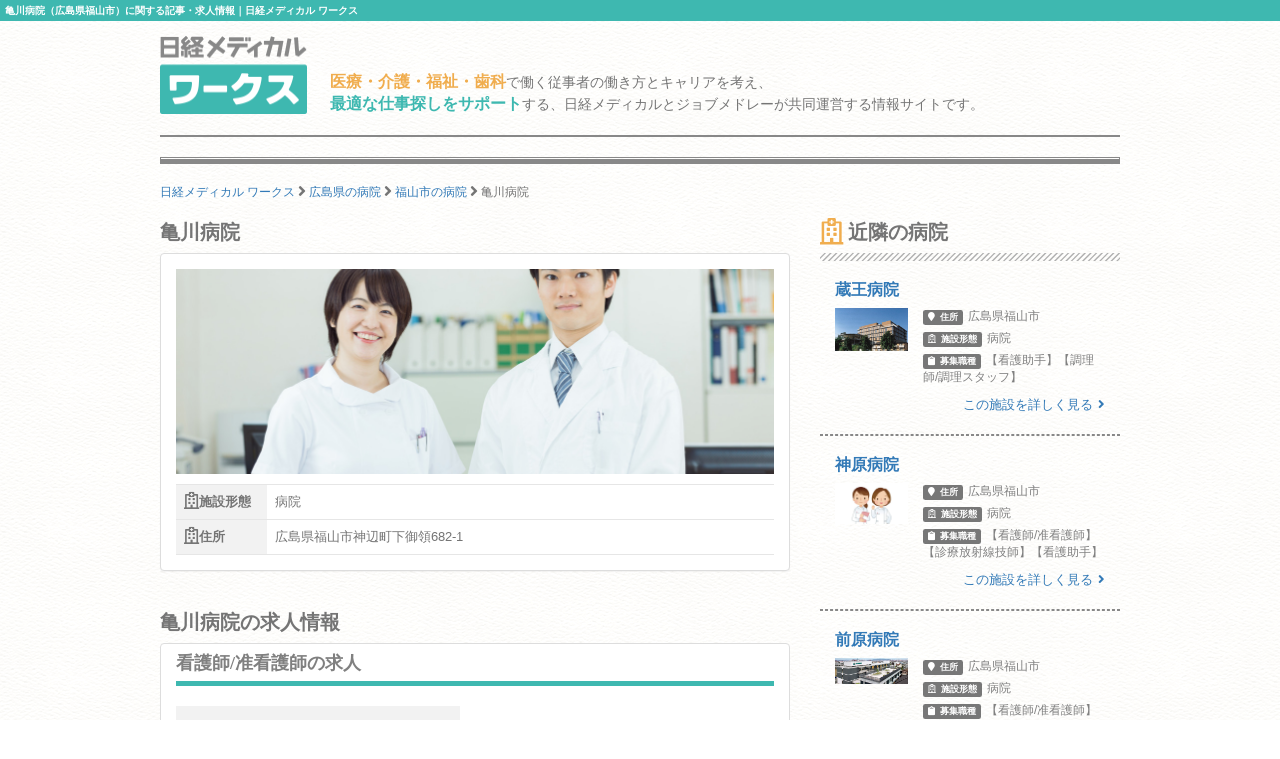

--- FILE ---
content_type: text/html; charset=utf-8
request_url: https://works.medical.nikkeibp.co.jp/facilities/424667/
body_size: 8274
content:
<!DOCTYPE html><html lang="ja"><head><!---- Google Tag Manager ----><noscript><iframe height="0" src="//www.googletagmanager.com/ns.html?id=GTM-WWVTTZ" style="display:none;visibility:hidden" width="0"></iframe></noscript><script>(function(w,d,s,l,i){w[l]=w[l]||[];w[l].push({'gtm.start':
  new Date().getTime(),event:'gtm.js'});var f=d.getElementsByTagName(s)[0],
  j=d.createElement(s),dl=l!='dataLayer'?'&l='+l:'';j.async=true;j.src=
  'https://www.googletagmanager.com/gtm.js?id='+i+dl;f.parentNode.insertBefore(j,f);
})(window,document,'script','dataLayer','GTM-WWVTTZ');</script><!---- End Google Tag Manager ----><link rel="stylesheet" href="https://works-cdn.job-medley.com/assets/application-71526abeebd0bda287ca39928cd46e973286ce49d63e1fca6adbe8dffa937d3e.css" media="all" /><script src="https://works-cdn.job-medley.com/assets/application-be0066de9616d43238cc66d1c50a2dcf904931bd98d120dccc9cbb5e7bb636e1.js"></script><meta name="csrf-param" content="authenticity_token" />
<meta name="csrf-token" content="tncaqvWjbVgUviErT7CzYMMWXh3_NWIIePQtFcodG8G0B6iqalB69QUfbK2A6eJGMmuMWU-UAtH9znCWkd3M9w" /><link rel="icon" type="image/x-icon" href="https://works-cdn.job-medley.com/assets/favicon-c6276a2ae070be3d031a498af0f959906d0accaef58648f0aacf70448ff2771b.ico" /><link rel="apple-touch-icon" type="image/png" href="https://works-cdn.job-medley.com/assets/apple-touch-icon-50390e4fdce7f4acb12a1ad37d6310022f3261c1545e1f2e5e6473309c86fe60.png" /><meta charset="utf-8" /><meta content="IE=edge" http-equiv="X-UA-Compatible" /><meta content="width=device-width, initial-scale=1" name="viewport" /><meta content="861901370588341" property="fb:app_id" /><meta content="summary_large_image" name="twitter:card" /><meta content="@nmworks_jp" name="twitter:site" /><meta content="株式会社日経BP" property="article:author" /><title>亀川病院（広島県福山市）に関する記事・求人情報｜日経メディカル ワークス</title>
<meta name="description" content="亀川病院（広島県福山市）に関する記事・求人情報のページです。亀川病院では現在、看護師/准看護師・作業療法士・理学療法士・言語聴覚士の採用情報を掲載しています。">
<meta name="keywords" content="亀川病院 求人,亀川病院 採用,亀川病院 評判,亀川病院 うわさ">
<meta property="og:title" content="亀川病院（広島県福山市）に関する記事・求人情報｜日経メディカル ワークス">
<meta property="og:description" content="亀川病院（広島県福山市）に関する記事・求人情報のページです。亀川病院では現在、看護師/准看護師・作業療法士・理学療法士・言語聴覚士の採用情報を掲載しています。">
<meta property="og:image" content="https://cdn.job-medley.com/customers/image_files/converted_v1-ddf1b614-f89e-4b4b-9729-0f1034622d60.jpg">
<meta property="og:url" content="http://works.medical.nikkeibp.co.jp/facilities/424667/">
<meta property="og:site_name" content="日経メディカル ワークス｜医療・介護・福祉・歯科従事者の仕事を考える情報サイト">
<meta property="og:type" content="website">
<meta property="og:locale" content="ja_JP"><script>(function(i,s,o,g,r,a,m){i['GoogleAnalyticsObject']=r;i[r]=i[r]||function(){
    (i[r].q=i[r].q||[]).push(arguments)},i[r].l=1*new Date();a=s.createElement(o),
    m=s.getElementsByTagName(o)[0];a.async=1;a.src=g;m.parentNode.insertBefore(a,m)
    })(window,document,'script','https://www.google-analytics.com/analytics.js','ga');
ga('create', 'UA-76281326-1', 'auto');
ga('send', 'pageview');</script><script>(function(w,d){
  var s,e = d.getElementsByTagName("script")[0],
  a=function(u,f){if(!d.getElementById(f)){s=d.createElement("script");
  s.async=!0;s.src=u;if(f){s.id=f;}e.parentNode.insertBefore(s,e);}};
  a("//b.st-hatena.com/js/bookmark_button_wo_al.js");
  a("//platform.twitter.com/widgets.js","twitter-wjs");
  a("https://widgets.getpocket.com/v1/j/btn.js?v=1");
})(this, document);</script><script>var googletag = googletag || {};
googletag.cmd = googletag.cmd || [];
(function() {
    var gads = document.createElement('script');
    gads.async = true;
    gads.type = 'text/javascript';
    var useSSL = 'https:' == document.location.protocol;
    gads.src = (useSSL ? 'https:' : 'http:') +
      '//www.googletagservices.com/tag/js/gpt.js';
    var node = document.getElementsByTagName('script')[0];
    node.parentNode.insertBefore(gads, node);
  })();
googletag.cmd.push(function() {
    googletag.defineSlot('/111037781/nmw_pc_rectangle', [300, 250], 'div-gpt-ad-1463071488238-0').addService(googletag.pubads());
    googletag.pubads().enableSingleRequest();
    googletag.enableServices();
  });</script></head><body class="bg-image"><div><h1 class="mt0 pt5 pb5 pl5 fs10 hkp3 white bgc-primary ellipsis">亀川病院（広島県福山市）に関する記事・求人情報｜日経メディカル ワークス</h1></div><div class="container"><div class="row"><div class="col-xs-24 col-md-4 mbm50"><p class="mt5"><a href="/"><img width="147" height="78" alt="日経メディカル ワークス ロゴ" class="visible-md visible-lg" src="https://works-cdn.job-medley.com/assets/main_logo-e55c316636da48a8adeaab6b002ab1f419264341f6dce79c2b5dfbc4d3013b21.png" /><img alt="日経メディカル ワークス ロゴ" class="img-responsive visible-xs visible-sm center-block" src="https://works-cdn.job-medley.com/assets/main_logo2-55b68b95eb98a5b7b38234f1f2c4a033caded8758aad7daf0857914ad8c8d437.png" /></a></p></div><div class="col-xs-24 col-md-20 mt30"><p class="visible-md visible-lg fs14 hkp3 mb0 ml5 mt10"><b class="warning-color fs16">医療・介護・福祉・歯科</b>で働く従事者の働き方とキャリアを考え、<br /><b class="text-primary fs16">最適な仕事探しをサポート</b>する、日経メディカルとジョブメドレーが共同運営する情報サイトです。</p></div></div><hr class="hr-1px" /><hr class="hr-1px pb1 hidden-xs" /><hr class="hr-2px mtm20 hidden-xs" /><div class="mb20 fs12 hidden-xs"><div class="breadcrumbs" itemscope="itemscope" itemtype="https://schema.org/BreadcrumbList"><span itemscope="itemscope" itemprop="itemListElement" itemtype="https://schema.org/ListItem"><a itemprop="item" itemtype="https://schema.org/Thing" href="/"><span itemprop="name">日経メディカル ワークス</span></a><meta itemprop="position" content="1"></meta></span> <i class="fa fa-angle-right fa-lg va-base" aria-hidden="true"></i> <span itemscope="itemscope" itemprop="itemListElement" itemtype="https://schema.org/ListItem"><a itemprop="item" itemtype="https://schema.org/Thing" href="/hiroshima/facility-form1/"><span itemprop="name">広島県の病院</span></a><meta itemprop="position" content="2"></meta></span> <i class="fa fa-angle-right fa-lg va-base" aria-hidden="true"></i> <span itemscope="itemscope" itemprop="itemListElement" itemtype="https://schema.org/ListItem"><a itemprop="item" itemtype="https://schema.org/Thing" href="/hiroshima/fukuyamashi/facility-form1/"><span itemprop="name">福山市の病院</span></a><meta itemprop="position" content="3"></meta></span> <i class="fa fa-angle-right fa-lg va-base" aria-hidden="true"></i> <span><span class="current">亀川病院</span></span></div></div></div><div class="container"><div class="row"><div class="col-md-16"><h2 class="fs20 hmp6">亀川病院</h2><div class="panel panel-default"><div class="panel-body"><div class="row"><div class="col-xs-24 mb10"><div class="wide-image-box"><img alt="亀川病院の画像" class="img-responsive center-block wide-image-item lazy" data-original="https://cdn.job-medley.com/customers/image_files/converted_v1-ddf1b614-f89e-4b4b-9729-0f1034622d60.jpg" src="https://works-cdn.job-medley.com/assets/noimage-22e9844753f208c61da1737a5b32c1e68a5987d44a4bf117a93b3fde5898aa24.png" /></div></div><div class="col-xs-24"><div class="visible-xs visible-sm"><div class="mt10"></div></div><div class="summary-table"><table><tr><th><i class="far fa-hospital fa-lg"></i>施設形態</th><td class="text-left">病院</td></tr><tr><th><i class="far fa-hospital fa-lg"></i>住所</th><td class="text-left">広島県福山市神辺町下御領682-1</td></tr></table></div></div></div></div></div><h2 class="fs20 hmp6">亀川病院の求人情報</h2><ul class="list-group"><li class="list-group-item"><a target="_blank" class="no-underline" href="https://job-medley.com/ans/1439493/?utm_source=nmworks&amp;utm_medium=referral"><h2 class="fs18 hmp6 headline gray">看護師/准看護師の求人</h2><div class="row"><div class="row-center va-middle"><div class="col-xs-24 col-md-12 mb10"><div class="wide-image-box"><img alt="看護師/准看護師の求人の画像" class="img-responsive center-block wide-image-item lazy" data-original="https://cdn.job-medley.com/customers/image_files/converted_v1-ddf1b614-f89e-4b4b-9729-0f1034622d60.jpg" src="https://works-cdn.job-medley.com/assets/noimage-22e9844753f208c61da1737a5b32c1e68a5987d44a4bf117a93b3fde5898aa24.png" /></div></div><div class="col-xs-24 col-md-12 gray text-left"><h3 class="fs16 hkp6 lh28 mt0">賞与実績計3ヶ月分☆手当充実◎！明るく活気のある亀川病院で正看護師として活躍しませんか？</h3></div></div><div class="col-xs-24 gray"><div class="summary-table"><table class="masking"><tr><th>募集職種</th><td>看護師/准看護師</td></tr><tr><th>仕事内容</th><td>地域包括医療病棟:24床、回復期リハビリテーション病棟:50床の看護業務です。
プリセプター制度を導入しているので安心して業務が行えます。

従事すべき業務の変更の範囲なし
転勤の可能性なし</td></tr><tr><th>給与</th><td>【正職員】月給 192,000円 〜 255,000円<br /></td></tr><tr><th>給与の備考</th><td><p class="mb0">基本給　182,000<br>... 続きはジョブメドレーで</p></td></tr><tr><th>休日</th><td>ジョブメドレーでご覧ください</td></tr><tr><th>応募要件</th><td>ジョブメドレーでご覧ください</td></tr></table><div><button class="btn-lg btn-danger-custom btn-block mt10 mb10 pl0 pr0 fs16 dsp-bk z-index10" type="button"><div class="dsp-ilbk"><i class="fa fa-check-square-o fa-2x"></i></div><div class="dsp-ilbk text-left mr10 ml10"><span class="fs12">ジョブメドレーで</span><br /><strong class="fs20">求人を詳しく見る</strong></div></button></div></div></div></div></a></li></ul><ul class="list-group"><li class="list-group-item"><a target="_blank" class="no-underline" href="https://job-medley.com/ot/1140081/?utm_source=nmworks&amp;utm_medium=referral"><h2 class="fs18 hmp6 headline gray">作業療法士の求人</h2><div class="row"><div class="row-center va-middle"><div class="col-xs-24 col-md-12 mb10"><div class="wide-image-box"><img alt="作業療法士の求人の画像" class="img-responsive center-block wide-image-item lazy" data-original="https://cdn.job-medley.com/customers/image_files/converted_v1-ddf1b614-f89e-4b4b-9729-0f1034622d60.jpg" src="https://works-cdn.job-medley.com/assets/noimage-22e9844753f208c61da1737a5b32c1e68a5987d44a4bf117a93b3fde5898aa24.png" /></div></div><div class="col-xs-24 col-md-12 gray text-left"><h3 class="fs16 hkp6 lh28 mt0">賞与実績計3ヶ月分☆残業ほぼなし◎研修充実！明るく活気のある亀川病院で作業療法士として活躍しませんか？</h3></div></div><div class="col-xs-24 gray"><div class="summary-table"><table class="masking"><tr><th>募集職種</th><td>作業療法士</td></tr><tr><th>仕事内容</th><td>外来患者、入院患者とデイケアのリハビリを、他の作業療法士・理学療法士・言語聴覚士と分担して行います。
OT・PT・ST合計40人体制でリハビリを行っています。

・転勤の可能性：なし
・業務の変更範囲：...</td></tr><tr><th>給与</th><td>【正職員】月給 220,000円 〜 240,000円<br /></td></tr><tr><th>給与の備考</th><td><p class="mb0">内訳<br>... 続きはジョブメドレーで</p></td></tr><tr><th>休日</th><td>ジョブメドレーでご覧ください</td></tr><tr><th>応募要件</th><td>ジョブメドレーでご覧ください</td></tr></table><div><button class="btn-lg btn-danger-custom btn-block mt10 mb10 pl0 pr0 fs16 dsp-bk z-index10" type="button"><div class="dsp-ilbk"><i class="fa fa-check-square-o fa-2x"></i></div><div class="dsp-ilbk text-left mr10 ml10"><span class="fs12">ジョブメドレーで</span><br /><strong class="fs20">求人を詳しく見る</strong></div></button></div></div></div></div></a></li></ul><ul class="list-group"><li class="list-group-item"><a target="_blank" class="no-underline" href="https://job-medley.com/pt/1140048/?utm_source=nmworks&amp;utm_medium=referral"><h2 class="fs18 hmp6 headline gray">理学療法士の求人</h2><div class="row"><div class="row-center va-middle"><div class="col-xs-24 col-md-12 mb10"><div class="wide-image-box"><img alt="理学療法士の求人の画像" class="img-responsive center-block wide-image-item lazy" data-original="https://cdn.job-medley.com/customers/image_files/converted_v1-ddf1b614-f89e-4b4b-9729-0f1034622d60.jpg" src="https://works-cdn.job-medley.com/assets/noimage-22e9844753f208c61da1737a5b32c1e68a5987d44a4bf117a93b3fde5898aa24.png" /></div></div><div class="col-xs-24 col-md-12 gray text-left"><h3 class="fs16 hkp6 lh28 mt0">賞与実績計3ヶ月分☆残業ほぼなし◎研修充実！明るく活気のある亀川病院で理学療法士として活躍しませんか？</h3></div></div><div class="col-xs-24 gray"><div class="summary-table"><table class="masking"><tr><th>募集職種</th><td>理学療法士</td></tr><tr><th>仕事内容</th><td>外来患者、入院患者とデイケアのリハビリを、他の理学療法士・作業療法士・言語聴覚士と分担して行います。
OT・PT・ST合計40人体制でリハビリを行っています。

・転勤の可能性：なし
・業務の変更範囲：...</td></tr><tr><th>給与</th><td>【正職員】月給 220,000円 〜 240,000円<br /></td></tr><tr><th>給与の備考</th><td><p class="mb0">内訳<br>... 続きはジョブメドレーで</p></td></tr><tr><th>休日</th><td>ジョブメドレーでご覧ください</td></tr><tr><th>応募要件</th><td>ジョブメドレーでご覧ください</td></tr></table><div><button class="btn-lg btn-danger-custom btn-block mt10 mb10 pl0 pr0 fs16 dsp-bk z-index10" type="button"><div class="dsp-ilbk"><i class="fa fa-check-square-o fa-2x"></i></div><div class="dsp-ilbk text-left mr10 ml10"><span class="fs12">ジョブメドレーで</span><br /><strong class="fs20">求人を詳しく見る</strong></div></button></div></div></div></div></a></li></ul><ul class="list-group"><li class="list-group-item hidden"><a target="_blank" class="no-underline" href="https://job-medley.com/st/1140085/?utm_source=nmworks&amp;utm_medium=referral"><h2 class="fs18 hmp6 headline gray">言語聴覚士の求人</h2><div class="row"><div class="row-center va-middle"><div class="col-xs-24 col-md-12 mb10"><div class="wide-image-box"><img alt="言語聴覚士の求人の画像" class="img-responsive center-block wide-image-item lazy" data-original="https://cdn.job-medley.com/customers/image_files/converted_v1-ddf1b614-f89e-4b4b-9729-0f1034622d60.jpg" src="https://works-cdn.job-medley.com/assets/noimage-22e9844753f208c61da1737a5b32c1e68a5987d44a4bf117a93b3fde5898aa24.png" /></div></div><div class="col-xs-24 col-md-12 gray text-left"><h3 class="fs16 hkp6 lh28 mt0">賞与実績計3ヶ月分☆残業ほぼなし◎研修充実！明るく活気のある亀川病院で言語聴覚士として活躍しませんか？</h3></div></div><div class="col-xs-24 gray"><div class="summary-table"><table class="masking"><tr><th>募集職種</th><td>言語聴覚士</td></tr><tr><th>仕事内容</th><td>外来患者、入院患者とデイケアのリハビリを、他の言語聴覚士・理学療法士・作業療法士と分担して行います。
OT・PT・ST合計40人体制でリハビリを行っています。

・転勤の可能性：なし
・業務の変更範囲：...</td></tr><tr><th>給与</th><td>【正職員】月給 220,000円 〜 240,000円<br /></td></tr><tr><th>給与の備考</th><td><p class="mb0">内訳<br>... 続きはジョブメドレーで</p></td></tr><tr><th>休日</th><td>ジョブメドレーでご覧ください</td></tr><tr><th>応募要件</th><td>ジョブメドレーでご覧ください</td></tr></table><div><button class="btn-lg btn-danger-custom btn-block mt10 mb10 pl0 pr0 fs16 dsp-bk z-index10" type="button"><div class="dsp-ilbk"><i class="fa fa-check-square-o fa-2x"></i></div><div class="dsp-ilbk text-left mr10 ml10"><span class="fs12">ジョブメドレーで</span><br /><strong class="fs20">求人を詳しく見る</strong></div></button></div></div></div></div></a></li></ul><div class="js-show-more"><a class="no-underline" href="javascript:void(0);"><button class="btn-lg btn-primary-custom btn-block mt10 fs16" type="button">残り1件の求人を見る</button></a></div><h2 class="fs20 hmp6">医院・施設の詳細</h2><div class="panel panel-default"><div class="panel-body"><div class="summary-table"><table><tr><th>施設形態</th><td>病院</td></tr><tr><th>住所</th><td>広島県福山市神辺町下御領682-1</td></tr><tr><th>アクセス</th><td>井原線 御領駅から徒歩で7分</td></tr><tr><th>地図</th><td><div id="map" style="display: block; width: 100%; height: 400px;"></div><script>$(function () {
  GoogleMapView.show("AIzaSyAD-dYj4RxMFABymj41zw8F280_n-lpNGg", 34.56466622, 133.39841634);
});</script></td></tr><tr><th>施設規模/病床数</th><td>地域包括医療病棟　24床
回復期リハビリテーション病棟　50床</td></tr><tr><th>院長名</th><td>亀川 禎央</td></tr><tr><th>社宅・寮</th><td>あり</td></tr><tr><th>託児所</th><td>あり</td></tr></table><a target="_blank" href="https://job-medley.com/facility/424667/?utm_source=nmworks&amp;utm_medium=referral"><button class="btn-lg btn-danger-custom btn-block mt10 fs16" type="button">ジョブメドレーで施設を詳しく見る</button></a></div></div></div><div class="visible-xs delimiter-image"></div></div><div class="col-md-8"><h2 class="fs20 hmp6"><i class="far fa-hospital fa-lg mr5"></i>近隣の病院</h2><hr class="hr-diagonal" /><a href="/facilities/339490/"><div class="row ml0 mr0"><div class="col-xs-24 mb5"><h4 class="media-heading fs16 hkp6">蔵王病院</h4></div><div class="col-xs-7 pr0"><img alt="蔵王病院の画像" class="img-responsive center-block" src="https://cdn.job-medley.com/customers/image_files/converted_v1-a395e0bd-2f87-4e33-ae98-83b0be2b1425.jpg" /></div><div class="col-xs-17"><ul class="list-unstyled fs12 gray"><li class="mb5"><div class="label label-default mr5"><i class="fa fa-map-marker"></i><span class="ml5">住所</span></div>広島県福山市</li><li class="mb5"><div class="label label-default mr5"><i class="far fa-hospital"></i><span class="ml5">施設形態</span></div>病院</li><li class="mb5"><div class="label label-default mr5"><i class="fa fa-clipboard"></i><span class="ml5">募集職種</span></div>【看護助手】【調理師/調理スタッフ】</li></ul></div></div><div class="text-right mr15 fs13">この施設を詳しく見る<i class="fa fa-angle-right ml5"></i></div></a><hr class="hr-dashed-1px" /><a href="/facilities/161675/"><div class="row ml0 mr0"><div class="col-xs-24 mb5"><h4 class="media-heading fs16 hkp6">神原病院</h4></div><div class="col-xs-7 pr0"><img alt="神原病院の画像" class="img-responsive center-block" src="https://cdn.job-medley.com/customers/image_files/converted_99d5955b-bec3-4ac4-8dd9-440828d20d4c.jpg" /></div><div class="col-xs-17"><ul class="list-unstyled fs12 gray"><li class="mb5"><div class="label label-default mr5"><i class="fa fa-map-marker"></i><span class="ml5">住所</span></div>広島県福山市</li><li class="mb5"><div class="label label-default mr5"><i class="far fa-hospital"></i><span class="ml5">施設形態</span></div>病院</li><li class="mb5"><div class="label label-default mr5"><i class="fa fa-clipboard"></i><span class="ml5">募集職種</span></div>【看護師/准看護師】【診療放射線技師】【看護助手】</li></ul></div></div><div class="text-right mr15 fs13">この施設を詳しく見る<i class="fa fa-angle-right ml5"></i></div></a><hr class="hr-dashed-1px" /><a href="/facilities/192545/"><div class="row ml0 mr0"><div class="col-xs-24 mb5"><h4 class="media-heading fs16 hkp6">前原病院</h4></div><div class="col-xs-7 pr0"><img alt="前原病院の画像" class="img-responsive center-block" src="https://cdn.job-medley.com/customers/image_files/converted_v1-261790ac-b11a-44e7-b6e8-5b31118d1872.jpg" /></div><div class="col-xs-17"><ul class="list-unstyled fs12 gray"><li class="mb5"><div class="label label-default mr5"><i class="fa fa-map-marker"></i><span class="ml5">住所</span></div>広島県福山市</li><li class="mb5"><div class="label label-default mr5"><i class="far fa-hospital"></i><span class="ml5">施設形態</span></div>病院</li><li class="mb5"><div class="label label-default mr5"><i class="fa fa-clipboard"></i><span class="ml5">募集職種</span></div>【看護師/准看護師】【調理師/調理スタッフ】【一般事務/管理部門】</li></ul></div></div><div class="text-right mr15 fs13">この施設を詳しく見る<i class="fa fa-angle-right ml5"></i></div></a><hr class="hr-dashed-1px" /><a href="/facilities/208688/"><div class="row ml0 mr0"><div class="col-xs-24 mb5"><h4 class="media-heading fs16 hkp6">株式会社エポカフードサービス 日本鋼管福山病院内の厨房</h4></div><div class="col-xs-7 pr0"><img alt="株式会社エポカフードサービス 日本鋼管福山病院内の厨房の画像" class="img-responsive center-block" src="https://cdn.job-medley.com/customers/image_files/converted_v1-8e6a302d-7ff4-47fa-a425-2863fcbd5584.jpg" /></div><div class="col-xs-17"><ul class="list-unstyled fs12 gray"><li class="mb5"><div class="label label-default mr5"><i class="fa fa-map-marker"></i><span class="ml5">住所</span></div>広島県福山市</li><li class="mb5"><div class="label label-default mr5"><i class="far fa-hospital"></i><span class="ml5">施設形態</span></div>病院</li><li class="mb5"><div class="label label-default mr5"><i class="fa fa-clipboard"></i><span class="ml5">募集職種</span></div>【医療事務/受付】【管理栄養士/栄養士】【調理師/調理スタッフ】</li></ul></div></div><div class="text-right mr15 fs13">この施設を詳しく見る<i class="fa fa-angle-right ml5"></i></div></a><hr class="hr-dashed-1px" /><a href="/facilities/382160/"><div class="row ml0 mr0"><div class="col-xs-24 mb5"><h4 class="media-heading fs16 hkp6">福山第一病院</h4></div><div class="col-xs-7 pr0"><img alt="福山第一病院の画像" class="img-responsive center-block" src="https://cdn.job-medley.com/customers/image_files/converted_v1-df08b6d3-2f98-4fb5-a95f-249413d73b08.jpg" /></div><div class="col-xs-17"><ul class="list-unstyled fs12 gray"><li class="mb5"><div class="label label-default mr5"><i class="fa fa-map-marker"></i><span class="ml5">住所</span></div>広島県福山市</li><li class="mb5"><div class="label label-default mr5"><i class="far fa-hospital"></i><span class="ml5">施設形態</span></div>病院</li><li class="mb5"><div class="label label-default mr5"><i class="fa fa-clipboard"></i><span class="ml5">募集職種</span></div>【看護助手】</li></ul></div></div><div class="text-right mr15 fs13">この施設を詳しく見る<i class="fa fa-angle-right ml5"></i></div></a><hr class="hr-dashed-1px" /><a href="/facilities/384084/"><div class="row ml0 mr0"><div class="col-xs-24 mb5"><h4 class="media-heading fs16 hkp6">医療法人 秀明会 小池病院</h4></div><div class="col-xs-7 pr0"><img alt="医療法人 秀明会 小池病院の画像" class="img-responsive center-block" src="https://cdn.job-medley.com/customers/image_files/converted_v1-27d3a99f-8a42-4a09-bdac-40d268463e60.jpg" /></div><div class="col-xs-17"><ul class="list-unstyled fs12 gray"><li class="mb5"><div class="label label-default mr5"><i class="fa fa-map-marker"></i><span class="ml5">住所</span></div>広島県福山市</li><li class="mb5"><div class="label label-default mr5"><i class="far fa-hospital"></i><span class="ml5">施設形態</span></div>病院</li><li class="mb5"><div class="label label-default mr5"><i class="fa fa-clipboard"></i><span class="ml5">募集職種</span></div>【看護師/准看護師】【臨床検査技師】</li></ul></div></div><div class="text-right mr15 fs13">この施設を詳しく見る<i class="fa fa-angle-right ml5"></i></div></a><hr class="hr-dashed-1px" /></div></div></div><script>!function(){try{var t=new RegExp("[?&]stb_uid(=([^&#]*)|&|#|$)").exec(window.location.href);if(!t||!t[2])return;window.localStorage.setItem("stb_uid",t[2])}catch(t){}}();</script><script src="https://works-cdn.job-medley.com/assets/utility-6278a5f360f4f89f83e2afd98b6d74134ffffb1fde4433d42b158761a0c5a305.js"></script><div class="container visible-xs"><div class="row"><div class="col-xs-24 mt30 breadcrumb-sp"><ol class="breadcrumb" itemscope="itemscope" itemtype="https://schema.org/BreadcrumbList"><li itemscope="itemscope" itemprop="itemListElement" itemtype="https://schema.org/ListItem"><a itemprop="item" itemtype="https://schema.org/Thing" href="/"><span itemprop="name">日経メディカル ワークス</span></a><meta itemprop="position" content="1"></meta></li> <i class="fa fa-angle-right fa-lg va-base" aria-hidden="true"></i> <li itemscope="itemscope" itemprop="itemListElement" itemtype="https://schema.org/ListItem"><a itemprop="item" itemtype="https://schema.org/Thing" href="/hiroshima/facility-form1/"><span itemprop="name">広島県の病院</span></a><meta itemprop="position" content="2"></meta></li> <i class="fa fa-angle-right fa-lg va-base" aria-hidden="true"></i> <li itemscope="itemscope" itemprop="itemListElement" itemtype="https://schema.org/ListItem"><a itemprop="item" itemtype="https://schema.org/Thing" href="/hiroshima/fukuyamashi/facility-form1/"><span itemprop="name">福山市の病院</span></a><meta itemprop="position" content="3"></meta></li> <i class="fa fa-angle-right fa-lg va-base" aria-hidden="true"></i> <li class="active"><span>亀川病院</span></li></ol></div></div></div><hr class="hr-2px mbm20" /><hr class="hr-1px pt1" /><hr class="hr-1px" /><div class="container visible-md visible-lg"><div class="row"><div class="col-md-24"><h2 class="fs16 hmp6 text-center">医療・介護・福祉・歯科業界で働いている方、働きたい方のための総合情報サイト 日経メディカル ワークス</h2><p class="fs12">日経メディカル ワークスは、日本最大級の医療従事者向けポータルサイト「日経メディカル」と日本最大級の医療介護求人サイト「ジョブメドレー」が共同運営する医療・介護・福祉・歯科従事者のための総合情報サイトです。亀川病院の求人掲載状況、地図、アクセス方法などのほか、近隣の同形態の事業所情報も簡単に確認できます。また、亀川病院のような病院についてはもちろん、診療所、歯科診療所・技工所、代替医療・リラクゼーション、介護・福祉事業所、薬局・ドラッグストア、訪問看護ステーション、保育園・幼稚園、その他（企業・学校等）、なども幅広くカバー。全国438408件にも及ぶ事業所の情報を掲載（2026年01月30日現在）しています。そのほかにも、事業所のリアルな声をお伝えするインタビュー記事や、働き方・キャリアについて深く掘り下げたコラムなど、この業界で働く方々の参考になるさまざまなコンテンツを提供しています。</p></div></div></div><hr class="hr-1px" /><div class="footer"><div class="container"><div class="row"><div class="col-xs-24 col-md-24 pl0 pr0"><div class="col-xs-24 visible-xs"><img width="295" height="50" alt="日経メディカルワークス" class="center-block mt10 mb10" src="https://works-cdn.job-medley.com/assets/main_logo2-55b68b95eb98a5b7b38234f1f2c4a033caded8758aad7daf0857914ad8c8d437.png" /><p class="fs11 text-center">医療・介護・福祉・歯科従事者の仕事を考える情報サイト</p></div><div class="col-sm-24 visible-sm"><img width="369" height="62" alt="日経メディカルワークス" class="center-block mt10 mb10" src="https://works-cdn.job-medley.com/assets/main_logo2-55b68b95eb98a5b7b38234f1f2c4a033caded8758aad7daf0857914ad8c8d437.png" /><p class="fs13 text-center">医療・介護・福祉・歯科従事者の仕事を考える情報サイト</p></div><div class="col-md-12 visible-md visible-lg"><img width="369" height="62" alt="日経メディカルワークス" class="mt10 mb10" src="https://works-cdn.job-medley.com/assets/main_logo2-55b68b95eb98a5b7b38234f1f2c4a033caded8758aad7daf0857914ad8c8d437.png" /><p>医療・介護・福祉・歯科従事者の仕事を考える情報サイト</p></div><div class="col-xs-24 pt20 pb20 visible-xs"><div class="sp-footer-image hidden-320"><a href="https://medical.nikkeibp.co.jp?n_cid=nbpnmo_esln_medley" target="_blank"><img width="156" alt="日経メディカル" class="pull-left mr5" src="https://works-cdn.job-medley.com/assets/nmo_logo-ccf3d0ba70730c2f4db04be61964bffc1d60769dbd76d2e5c245520cd55f3194.png" /></a><i class="fa fa-times mr5 mt30 pull-left fa-lg"></i><div class="pull-left"><a href="https://job-medley.com/?utm_source=nmworks&amp;utm_medium=referral" target="_blank"><img width="156" height="52" alt="ジョブメドレー" src="https://works-cdn.job-medley.com/assets/jm_logo-2c4b6967235c640ec6562c920703cb9130a81fdd23eb9c66f4a28320b1d1fbfd.png" /><br /><span class="fs10">日本最大級の医療介護求人サイト</span></a></div></div></div><div class="col-sm-24 visible-sm"><div class="tablet-footer-image"><a href="https://medical.nikkeibp.co.jp?n_cid=nbpnmo_esln_medley" target="_blank"><img width="156" alt="日経メディカル" class="pull-left mr5" src="https://works-cdn.job-medley.com/assets/nmo_logo-ccf3d0ba70730c2f4db04be61964bffc1d60769dbd76d2e5c245520cd55f3194.png" /></a><i class="fa fa-times mr5 mt30 pull-left fa-lg"></i><div class="pull-left"><a href="https://job-medley.com/?utm_source=nmworks&amp;utm_medium=referral" target="_blank"><img width="156" height="52" alt="ジョブメドレー" src="https://works-cdn.job-medley.com/assets/jm_logo-2c4b6967235c640ec6562c920703cb9130a81fdd23eb9c66f4a28320b1d1fbfd.png" /><br /><span class="fs10">日本最大級の医療介護求人サイト</span></a></div></div></div><div class="col-md-12 pt10 visible-md visible-lg"><a href="https://medical.nikkeibp.co.jp?n_cid=nbpnmo_esln_medley" target="_blank"><img height="80" alt="日経メディカル" class="pull-left mr5" src="https://works-cdn.job-medley.com/assets/nmo_logo-ccf3d0ba70730c2f4db04be61964bffc1d60769dbd76d2e5c245520cd55f3194.png" /></a><i class="fa fa-times mr5 mt30 pull-left fa-lg"></i><div class="pull-left"><a href="https://job-medley.com/?utm_source=nmworks&amp;utm_medium=referral" target="_blank"><img width="180" height="60" alt="ジョブメドレー" class="mb5" src="https://works-cdn.job-medley.com/assets/jm_logo-2c4b6967235c640ec6562c920703cb9130a81fdd23eb9c66f4a28320b1d1fbfd.png" /><br /><span class="fs12">日本最大級の医療介護求人サイト</span></a></div></div><div class="col-xs-24 visible-xs"><div class="list-group fs12 hkp6"><a class="list-group-item" href="/about/">日経メディカル ワークスとは</a><a class="list-group-item" href="/rule/">利用規約</a><a class="list-group-item" href="https://medical.nikkeibp.co.jp/inc/all/info/about?n_cid=nbpnmo_esln_medley" target="_blank">日経メディカル Onlineについて</a><a class="list-group-item" href="http://adweb.nikkeibp.co.jp/adweb/index.html?n_cid=nbpnmo_esln_medley" target="_blank">広告ガイド</a><a class="list-group-item" href="https://www.nikkeibp.co.jp/?n_cid=nbpnmo_esln_medley" target="_blank">日経BP案内</a><a class="list-group-item" href="https://www.nikkeibp.co.jp/atcl/corporate/privacy/?n_cid=nbpnmo_esln_medley" target="_blank">個人情報保護方針 / ネットにおける情報収集 / グループ会社との個人情報の共同利用</a><a class="list-group-item" href="http://www.nikkeibp.co.jp/n-id?n_cid=nbpnmo_esln_medley" target="_blank">ID統合について</a><a class="list-group-item" href="https://medical.nikkeibp.co.jp/inc/all/info/mdb?n_cid=nbpnmo_esln_medley" target="_blank">個人情報の共同利用について</a><a class="list-group-item" href="https://medical.nikkeibp.co.jp/inc/all/info/about/remarketing.html?n_cid=nbpnmo_esln_medley" target="_blank">アクセス履歴の利用について</a><a class="list-group-item" href="https://www.nikkeibp.co.jp/atcl/corporate/copyright/?n_cid=nbpnmo_esln_medley" target="_blank">著作権・リンクについて</a><a class="list-group-item" href="https://job-medley.com/nmw-inquiries/?utm_source=nmworks&amp;utm_medium=referral" target="_blank">お問い合わせ（ジョブメドレーに遷移します）</a><a class="list-group-item" href="/rule/#beacon">メドレー社によるWebビーコン及びタグの設置・管理について</a><a class="list-group-item" href="https://www.medley.jp/external-service.html" target="_blank">外部送信ポリシーについて（メドレー社HPに遷移します）</a></div></div><ul class="navbar-nav list-inline mt20 mb10 ml0 mr0 pl10 pr10 fs11 visible-sm"><li class="first"><a href="/about/">日経メディカル ワークスとは</a></li><li><a href="/rule/">利用規約</a></li><li><a href="https://medical.nikkeibp.co.jp/inc/all/info/about?n_cid=nbpnmo_esln_medley" target="_blank">日経メディカル Onlineについて</a></li><li><a href="http://adweb.nikkeibp.co.jp/adweb/index.html?n_cid=nbpnmo_esln_medley" target="_blank">広告ガイド</a></li><li><a href="https://www.nikkeibp.co.jp/?n_cid=nbpnmo_esln_medley" target="_blank">日経BP案内</a></li><li class="first"><a href="https://www.nikkeibp.co.jp/atcl/corporate/privacy/?n_cid=nbpnmo_esln_medley" target="_blank">個人情報保護方針 / ネットにおける情報収集 / グループ会社との個人情報の共同利用</a></li><li><a href="http://www.nikkeibp.co.jp/n-id?n_cid=nbpnmo_esln_medley" target="_blank">ID統合について</a></li><li><a href="https://medical.nikkeibp.co.jp/inc/all/info/mdb?n_cid=nbpnmo_esln_medley" target="_blank">個人情報の共同利用について</a></li><li class="first"><a href="https://medical.nikkeibp.co.jp/inc/all/info/about/remarketing.html?n_cid=nbpnmo_esln_medley" target="_blank">アクセス履歴の利用について</a></li><li><a href="https://www.nikkeibp.co.jp/atcl/corporate/copyright/?n_cid=nbpnmo_esln_medley" target="_blank">著作権・リンクについて</a></li><li><a href="https://job-medley.com/nmw-inquiries/?utm_source=nmworks&amp;utm_medium=referral" target="_blank">お問い合わせ（ジョブメドレーに遷移します）</a></li><li class="first"><a href="/rule/#beacon">メドレー社によるWebビーコン及びタグの設置・管理について</a></li><li><a href="https://www.medley.jp/external-service.html" target="_blank">外部送信ポリシーについて（メドレー社HPに遷移します）</a></li></ul><ul class="navbar-nav list-inline mt20 mb10 pl15 pr15 fs12 visible-md visible-lg"><li class="first"><a href="/about/">日経メディカル ワークスとは</a></li><li><a href="/rule/">利用規約</a></li><li><a href="https://medical.nikkeibp.co.jp/inc/all/info/about?n_cid=nbpnmo_esln_medley" target="_blank">日経メディカル Onlineについて</a></li><li><a href="http://adweb.nikkeibp.co.jp/adweb/index.html?n_cid=nbpnmo_esln_medley" target="_blank">広告ガイド</a></li><li><a href="https://www.nikkeibp.co.jp/?n_cid=nbpnmo_esln_medley" target="_blank">日経BP案内</a></li><li class="first"><a href="https://www.nikkeibp.co.jp/atcl/corporate/privacy/?n_cid=nbpnmo_esln_medley" target="_blank">個人情報保護方針 / ネットにおける情報収集 / グループ会社との個人情報の共同利用</a></li><li><a href="http://www.nikkeibp.co.jp/n-id?n_cid=nbpnmo_esln_medley" target="_blank">ID統合について</a></li><li><a href="https://medical.nikkeibp.co.jp/inc/all/info/mdb?n_cid=nbpnmo_esln_medley" target="_blank">個人情報の共同利用について</a></li><li><a href="https://medical.nikkeibp.co.jp/inc/all/info/about/remarketing.html?n_cid=nbpnmo_esln_medley" target="_blank">アクセス履歴の利用について</a></li><li class="first"><a href="https://www.nikkeibp.co.jp/atcl/corporate/copyright/?n_cid=nbpnmo_esln_medley" target="_blank">著作権・リンクについて</a></li><li><a href="https://job-medley.com/nmw-inquiries/?utm_source=nmworks&amp;utm_medium=referral" target="_blank">お問い合わせ（ジョブメドレーに遷移します）</a></li><li><a href="/rule/#beacon">メドレー社によるWebビーコン及びタグの設置・管理について</a></li><li class="first"><a href="https://www.medley.jp/external-service.html" target="_blank">外部送信ポリシーについて（メドレー社HPに遷移します）</a></li></ul></div></div></div><div class="mt10"><p class="pt5 pb5 mbm5 pl5 fs10 hkp3 white bgc-primary text-center">© 2016-2026 Nikkei Business Publications, Inc. All Rights Reserved.</p></div></div></body></html>

--- FILE ---
content_type: application/javascript
request_url: https://works-cdn.job-medley.com/assets/utility-6278a5f360f4f89f83e2afd98b6d74134ffffb1fde4433d42b158761a0c5a305.js
body_size: -65
content:
$(document).on("click",".js-show-more a",function(){$(".hidden").removeClass("hidden"),$(".js-show-more").addClass("hidden")});